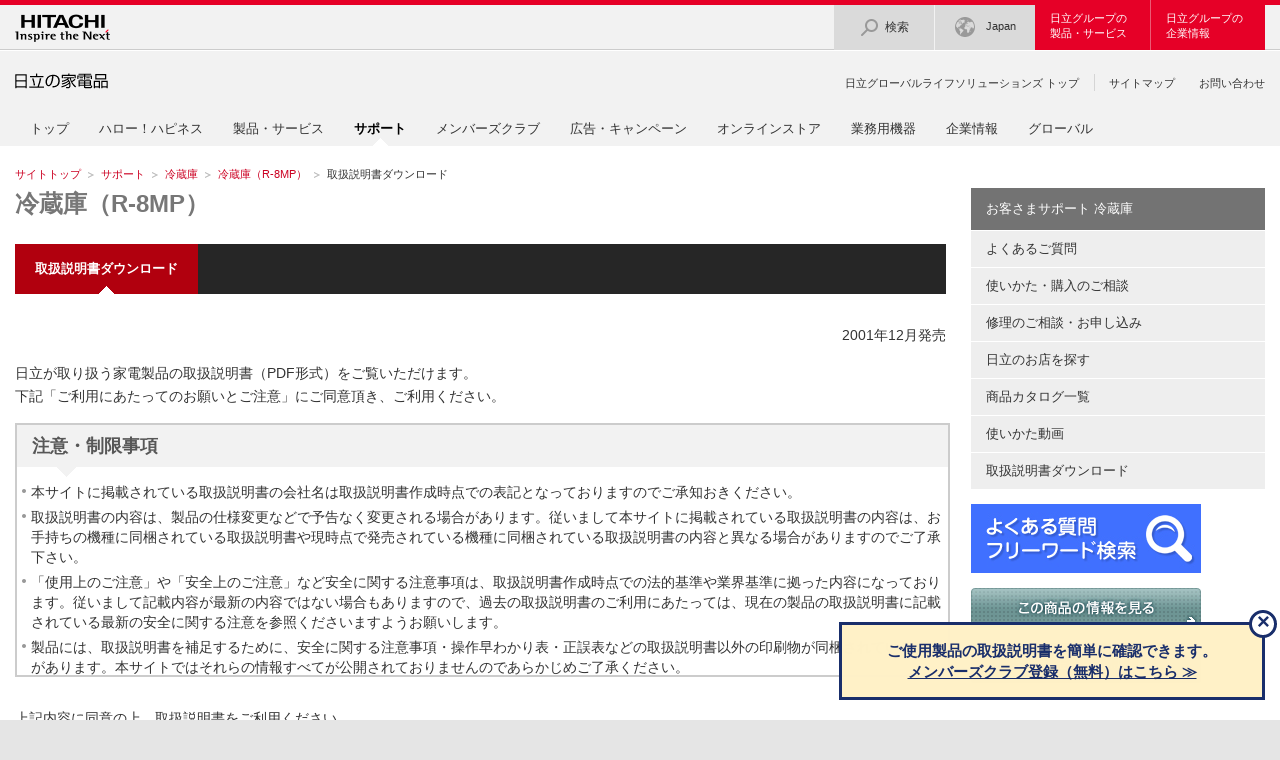

--- FILE ---
content_type: text/html
request_url: https://kadenfan.hitachi.co.jp/support/rei/item/R-8MP/manual.html
body_size: 3550
content:
<!DOCTYPE html>
<html lang="ja">
<head>
<meta http-equiv="Content-Type" content="text/html; charset=utf-8" />
<meta http-equiv="Content-Style-Type" content="text/css" />
<meta http-equiv="Content-Script-Type" content="text/javascript" />
<meta http-equiv="Content-Language" content="ja" />
<meta name="viewport" content="width=1024">
<meta name="format-detection" content="telephone=no" />
<meta name="Author" content="Hitachi Global Life Solutions, Inc." />
<meta name="Robots" content="index, follow" />
<meta name="Description" content="日立の家電品に関するさまざまな情報をご紹介するサイトです。商品情報、お客様サポート（よくあるご質問、部品・消耗品、取扱説明書検索、日立のお店検索、お問い合わせ）等の情報がご覧いただけます。" />
<meta name="Keywords" content="日立, 日立製作所, HITACHI, hitachi, 日立家電, 日立の家電品, 電気製品, 電化製品, 家電メーカー, 調理, 家事・生活、空調・冷暖房, よくあるご質問, 部品・消耗品, お問い合わせ, カタログ, 取扱説明書" />
<meta http-equiv="X-UA-Compatible" content="IE=edge"/>
<title>R-8MP：日立の家電品</title>

<link rel="index" href="https://kadenfan.hitachi.co.jp/" title="ホーム" />
<script src="/js/inc/metalink.js" charset="utf-8"></script>
<link rel="stylesheet" href="/css/jp/r1/wide.css" type="text/css" media="screen,print" />
<script type="text/javascript" src="/js/jp/r1/wide.js"></script>
<link rel="stylesheet" href="/support/css/support2018.css" type="text/css" media="screen,print" />

</head>
<body>

<p id="top"><a href="#body">ページの本文へ</a></p>

<div id="HeaderArea">
<div id="HeaderSet">
<p class="Statement"><a href="http://www.hitachi.co.jp/"><img src="/image/jp/r1/corp_id.gif" width="95" height="29" alt="Hitachi" /></a></p>

<div id="Search">
<p class="BtnOpen"><a href="http://www.hitachi.co.jp/search/"><img src="/image/jp/r1/icon/icon_navi_search.gif" width="21" height="21" alt="検索">検索</a></p>
</div><!--/Search--><!--

--><div id="CountryRegion">
<p class="BtnOpen"><a href="http://www.hitachi.com/global/index.html"><img src="/image/jp/r1/icon/icon_navi_country.gif" width="21" height="21" alt="Select Country/Region" />Japan</a></p>
</div><!--/CountryRegion--><!--

--><div id="UltraGlobalNavi">
<p id="UltraGlobalNaviProducts" class="BtnOpen"><a href="http://www.hitachi.co.jp/products/index.html">日立グループの<br />製品・サービス</a></p>
<p id="UltraGlobalNaviCompany" class="BtnOpen"><a href="http://www.hitachi.co.jp/about/index.html">日立グループの<br />企業情報</a></p>
</div><!--/UltraGlobalNavi-->

</div><!--/HeaderSet-->
</div><!--/HeaderArea-->

<div id="SiteIdentity">
<p class="Title"><script src="/js/inc/siteid.js" charset="utf-8"></script></p>
</div><!--/SiteIdentity-->

<div id="GlobalNavi">
<div class="ClearFix">
<ul class="CourtesyNavi">
<li class="RightSeparater"><a href="https://www.hitachi-gls.co.jp/">日立グローバルライフソリューションズ トップ</a></li>
<li><a href="/utility/sitemap/">サイトマップ</a></li>
<li><a href="/support/inquiry/">お問い合わせ</a></li>
</ul>
<script src="/js/inc/gnav_support.js" charset="utf-8"></script>
</div>
</div><!--/GlobalNavi-->
<div id="TopicPath">
<ul>
<li class="FirstItem"><a href="/">サイトトップ</a></li>
<li><a href="/support/">サポート</a></li>
<li><a href="/support/rei/item/">冷蔵庫</a></li>
<li><a href="index.html">冷蔵庫（R-8MP）</a></li>
<li><strong>取扱説明書ダウンロード</strong></li>
</ul>
</div><!--/TopicPath-->
<div id="Contents">
<div class="GridSet">
<div class="Grid3">

<div class="PageTitleStyle1">
<h1><a name="body" id="body">冷蔵庫（R-8MP）</a></h1>
</div><!--/PageTitle-->

<script src="/support/js/auto_filesize.js"></script>

<div class="Section">
<div class="ContentNavi">
<ul class="ClearFix">



<li class="Current"><a href="manual.html"><strong>取扱説明書ダウンロード</strong></a></li>
</ul>
</div>
</div><!--/Section-->

<div class="Section">
<p class="TextStyle1 RightAdjust">2001年12月発売</p>

<p class="TextStyle1">日立が取り扱う家電製品の取扱説明書（PDF形式）をご覧いただけます。<br>下記「ご利用にあたってのお願いとご注意」にご同意頂き、ご利用ください。</p>

<div class="notice">
<h2><span>注意・制限事項</span></h2>

<ul class="ListStyle1">
<li>本サイトに掲載されている取扱説明書の会社名は取扱説明書作成時点での表記となっておりますのでご承知おきください。</li>
<li>取扱説明書の内容は、製品の仕様変更などで予告なく変更される場合があります。従いまして本サイトに掲載されている取扱説明書の内容は、お手持ちの機種に同梱されている取扱説明書や現時点で発売されている機種に同梱されている取扱説明書の内容と異なる場合がありますのでご了承下さい。</li>
<li>「使用上のご注意」や「安全上のご注意」など安全に関する注意事項は、取扱説明書作成時点での法的基準や業界基準に拠った内容になっております。従いまして記載内容が最新の内容ではない場合もありますので、過去の取扱説明書のご利用にあたっては、現在の製品の取扱説明書に記載されている最新の安全に関する注意を参照くださいますようお願いします。 </li>
<li>製品には、取扱説明書を補足するために、安全に関する注意事項・操作早わかり表・正誤表などの取扱説明書以外の印刷物が同梱されている場合があります。本サイトではそれらの情報すべてが公開されておりませんのであらかじめご了承ください。</li>
<li>本サイトで提供しております取扱説明書は、弊社が発売した製品のうちデータ提供が可能なもののみとなっておりますので、ご希望の機種の取扱説明書が見当たらなかった場合はどうぞご容赦ください。<br>
なお、この資料は社内資料として保存していた取扱説明書をスキャニングしたものです。そのため、汚れていたり読み取り不良で見づらくなっておりますがご容赦ください。 </li>
<li>本サイトに掲載されている取扱説明書の機種について、すでに生産中止などの理由でご購入できない場合もございますので、あらかじめご了承ください。 </li>
<li>本サイトに掲載されている取扱説明書の内容は非営利の目的でかつ個人的用途に利用する場合に限り、複製することができます。</li>
<li>本サービスは予告なく中止または内容を変更する場合もございますのであらかじめご了承ください。</li>
<li>本サイトにて、お探しの取扱説明書が見つからなかった場合は、製品をお買い上げお店またはお近くの日立のお店へご連絡の上、部品としてご購入いただきますようお願い申し上げます。なお、転居されたり、贈物でいただいたものなどでお近くにお店がない場合には日立家電品のサービスセンターまでご連絡の上、部品としてご購入いただきますようお願い申し上げます。</li>
</ul>
</div>

<p class="text_notice TextStyle1">上記内容に同意の上、取扱説明書をご利用ください。</p>
<div class="menu ResponsiveLinkListStyle TopBorderSet BottomBorderSet">
<label for="Panel1">同意して取扱説明書を見る（クリックで開く）</label>
<input type="checkbox" id="Panel1" class="on-off"/>
<ul class="LinkListStyle1">
<li class="Pdf"><a href="../docs/r8mp_a.pdf">取扱説明書 </a></li>










</ul>
</div>
</div>


<div class="Section">
<ul class="PageTop">
<li><a href="#top">ページの先頭へ</a></li>
</ul>
</div><!--/Section-->

</div><!--/Grid3-->

<div id="FloatingGridSet">
<div id="FloatingContainer">
<div class="Grid1">
<div id="VerticalLocalNavi">
<h2><a href="/support/rei/index.html">お客さまサポート 冷蔵庫</a></h2>
<ul>
<li class="FirstItem"><a href="/support/rei/q_a/">よくあるご質問</a></li>
<li><a href="/support/inquiry/howtouse/home.html">使いかた・購入のご相談</a></li>
<li><a href="/support/inquiry/repair/housecall.html">修理のご相談・お申し込み </a></li>
<li><a href="http://www.hitachi-omisenavi.jp/">日立のお店を探す</a></li>
<li><a href="/catalog/">商品カタログ一覧</a></li>
<li><a href="/support/rei/manual_movie/">使いかた動画</a></li>
<li><a href="/support/rei/item/">取扱説明書ダウンロード</a></li>
</ul>
</div><!--/localNav-->

<div class="Section">
<p class="ImgOnlyStyle">
<a href="/support/rei/q_a/search.html"><img src="/support/img/search.jpg" alt="よくあるご質問・フリーワード検索" width="230" height="69" /></a></p>
<p class="ImgOnlyStyle">
<a href="/rei/"><img src="/support/img/btn_toproducts.jpg" alt="この商品の詳細を見る" width="230" height="40" /></a></p>
<p class="ImgOnlyStyle">
<a href="/support/afterservice/recyclingfees.html"><img src="/support/image/recycle.jpg" alt="修理料金の目安はこちら" width="230" height="40" /></a>
</p>
</div>
</div><!--/Grid1-->
</div><!--/FloatingContainer-->
</div><!--/FloatingGridSet-->
</div><!--/GridSet-->
</div><!--/Contents-->
<script src="/js/inc/footer.js" charset="utf-8"></script>

<!-- Google Tag Manager -->
<script>(function(w,d,s,l,i){w[l]=w[l]||[];w[l].push({'gtm.start':
new Date().getTime(),event:'gtm.js'});var f=d.getElementsByTagName(s)[0],
j=d.createElement(s),dl=l!='dataLayer'?'&l='+l:'';j.async=true;j.src=
'https://www.googletagmanager.com/gtm.js?id='+i+dl;f.parentNode.insertBefore(j,f);
})(window,document,'script','dataLayer','GTM-5S2978');</script>
<!-- End Google Tag Manager -->
<!-- Google Tag Manager (noscript) -->
<noscript><iframe src="https://www.googletagmanager.com/ns.html?id=GTM-5S2978"
height="0" width="0" style="display:none;visibility:hidden"></iframe></noscript>
<!-- End Google Tag Manager (noscript) -->

</body>
</html>

--- FILE ---
content_type: text/css
request_url: https://kadenfan.hitachi.co.jp/support/css/support2018.css
body_size: 332
content:
/*取説同意*/
.notice {
    height: 250px;
    width: 100%;
    overflow: auto;
    border: #CCC solid 2px;
margin-bottom: 30px;}

/*取説開閉*/
label {
    background: black;
    color: #fff;
    padding: 10px;
    display: block;
    margin: 0;
    border: 1px solid #fff;
}

input[type="checkbox"].on-off{
    display: none;
}

/*取説生産終了*/
.badge
{border:1px solid #b1000e; padding:3px;color:#b1000e;font-size:83%;width:5em;margin: 0 0 10px auto;}

.menu ul.LinkListStyle1 {
    -webkit-transition: all 0.5s;
    -moz-transition: all 0.5s;
    -ms-transition: all 0.5s;
    -o-transition: all 0.5s;
    transition: all 0.5s;
    margin: 0;
    padding: 0;
    list-style: none;
}

.menu li.Pdf {    padding: 5px;
}

input[type="checkbox"].on-off + ul{
    height: 0;
    overflow: hidden;}

input[type="checkbox"].on-off:checked + ul{
    height: auto;}

/*検索結果用*/
.fs-text{
width: 200px; height: 2em;}
.fs-btn{
width: 4em; height: 2em; margin-left: 5px;
}
#search{margin-bottom:10px;}

.Column1:first-child {
margin: 0;}

.fs-paginate span{
float:left;padding:5px;margin:0 5px;
}

#fs-result-msg{font-size:93%;margin-bottom:10px;}

/*取説トップ*/
.BoxPatternC {
    clear: both;
    margin: 0 0 15px;
    padding: 15px 0 10px 10px;
background-color: #f2f2f2;}

--- FILE ---
content_type: text/css
request_url: https://kadenfan.hitachi.co.jp/css/custom.css
body_size: 87
content:
@charset "utf-8";
/* CSS Document */

/* メガメニュー
=========================================================================================== */
ul.MMLinkListStyle li a:link,
ul.MMLinkListStyle li a:visited {
	background-image: url(/image/jp/r1/icon/icon_link_right_white_hd.gif);
}
ul.MMLinkListStyle li a:hover,
ul.MMLinkListStyle li a:active {
	background-image: url(/image/jp/r1/icon/icon_link_right_white_hd.gif);
    background-position: right -3px center;
}
ul.MMLinkListStyle li.NewWin a, dt.NewWin a {
    background-image: url(/image/jp/r1/icon/icon_new_window_white_hd.png) !important;
}

/* フッター
=========================================================================================== */
.FMLinkListStyle li a:link,
.FMLinkListStyle li a:visited,
.FMLinkListStyle li a:hover,
.FMLinkListStyle li a:active {
	color: #000;
}
.GlsFat .FMLinkListStyle li a:link, .GlsFat .FMLinkListStyle li a:visited{
    background-image: url(../../../image/jp/r1/icon/icon_link_right_hd_black.png);
}
.GlsFat .FMTitleLinkStyle1 a:link{background-image: url(../../../image/jp/r1/icon/icon_link_right_xl_hd_black.png);
}
.GlsFat .FatMenuSet .NewWin a{
background-image: url(../../../image/jp/r1/icon/icon_new_window_hd_black.png) !important;
}



--- FILE ---
content_type: application/javascript
request_url: https://kadenfan.hitachi.co.jp/js/jp/r5/megamenu.js
body_size: 486
content:
var mm='<dl id="MegaMenu">';
mm += '<dt class="MMGlobalNaviStyle"><a href="/">トップ</a></dt>';
mm += '<dt class="MMGlobalNaviStyle"><a href="/happiness/">ハロー！ハピネス</a></dt>';
mm += '<dt class="MMGlobalNaviStyle"><a href="/products/">製品・サービス</a></dt>';
mm += '<dt class="MMGlobalNaviStyle"><a href="/support/">サポート</a></dt>';
mm += '<dt class="MMGlobalNaviStyle"><a href="/my/">メンバーズクラブ</a></dt>';
mm += '<dt class="MMGlobalNaviStyle"><a href="/ad/">広告・キャンペーン</a></dt>';
mm += '<dt class="MMGlobalNaviStyle"><a href="https://store.kadenfan.hitachi.co.jp">オンラインストア</a></dt>';
mm += '<dt class="MMGlobalNaviStyle"><a href="https://www.hitachi-gls.co.jp/business/">業務用機器</a></dt>';
mm += '<dd class="MMSet">';
mm += '<div class="MMColumnArea">';
mm += '<div class="MMGrid4 MMFirstItem">';
mm += '<div class="MMColumn1 MMFirstItem">';
mm += '<p class="MMBannerLinkStyle"><a href="https://www.hitachi-gls.co.jp/business/" style="font-size:83%;"><img src="/image/megamenu01.png" alt="日立グローバルライフソリューションズの法人のお客さま" width="100%" /><strong><span>日立グローバルライフソリューションズの法人のお客さま</span></strong></a></p>';
mm += '</div><!--/MMColumn1-->';
mm += '<div class="MMColumn1">';
mm += '<p class="MMBannerLinkStyle"><a href="http://www.hitachi.co.jp/products/index.html#Business" style="font-size:83%;"><img src="/image/megamenu02.png" alt="日立グループの法人のお客さま（左記を除く）" width="100%" /><strong><span>日立グループの法人のお客さま（左記を除く）</span></strong></a></p>';
mm += '</div><!--/MMColumn1-->';
mm += '</div><!--/MMGrid1-->';
mm += '</div><!--/MMColumnArea-->';
mm += '</dd><!--/MMSet-->';
mm += '<dt class="MMGlobalNaviStyle"><a href="https://www.hitachi-gls.co.jp/about/">企業情報</a></dt>';
mm += '<dt class="MMGlobalNaviStyle"><a href="https://www.hitachi-gls.co.jp/global/">グローバル</a></dt>';
mm += '</dl>';

$("#GlobalNaviTop").after(mm).find("li").each(function(i) {
	if($(this).hasClass("Current")) {
		var $this = $(".MMGlobalNaviStyle").eq(i);
		$this.addClass("Current");
		if($(this).find("strong")[0]) {
			$this.find("a").html("<strong>" + $this.text() + "</strong>");
		} else if($(this).find("em")[0]) {
			$this.find("a").html("<em>" + $this.text() + "</em>");
		}
	}
}).parent().remove();

--- FILE ---
content_type: application/javascript
request_url: https://kadenfan.hitachi.co.jp/js/inc/siteid.js
body_size: -164
content:
document.open();
document.write("<a href=\"/\"><img src=\"/image/site-id/site-id.gif\" height=\"50\" alt=\"日立の家電品\" /></a>");
document.close();



--- FILE ---
content_type: application/javascript
request_url: https://kadenfan.hitachi.co.jp/js/inc/gnav_support.js
body_size: 128
content:
document.open();
document.write("<ul id=\"GlobalNaviTop\">");
document.write("<li><a href=\"/support/\">トップ</a></li>");
document.write("<li><a href=\"/support/\">ハロー！ハピネス</a></li>");
document.write("<li><a href=\"/products/\">製品・サービス</a></li>");
document.write("<li class=\"Current\"><a href=\"/support/\"><em>サポート</em></a></li>");
document.write("<li><a href=\"/support/\">日立家電メンバーズクラブ</a></li>");
document.write("<li><a href=\"/support/\">広告・キャンペーン</a></li>");
document.write("<li><a href=\"https://store.kadenfan.hitachi.co.jp\">オンラインストア</a></li>");
document.write("<li><a href=\"/support/\">業務用機器</a></li>");
document.write("<li><a href=\"/support/\">企業情報</a></li>");
document.write("<li><a href=\"/support/\">グローバル</a></li>");
document.write("</ul>");
document.write("<script type=\"text/javascript\" src=\"/js/jp/r5/megamenu.js\" charset=\"Shift_JIS\"></script>");
document.close();



--- FILE ---
content_type: application/javascript
request_url: https://module.hitachi.com/js/en/r1/hd_common23.js?_=1769467553548
body_size: 4016
content:
/* **************************************************

Name: hd_common23.js ( change hd_common.js for 2023 )

Description: JavaScript for Header

Create: 2014.02.13
Update: 2023.06.22

Copyright 2023 Hitachi, Ltd.

***************************************************** */
/* Main
==================================================== */

// Define

var _headerAction = 0;
var _headerClose;

var _oldIE = navigator.userAgent.indexOf("MSIE 7") !== -1 || navigator.userAgent.indexOf("MSIE 8") !== -1
if (_checkRWD == undefined) var _checkRWD = function() {return false};
if (_globalNaviClose == undefined) var _globalNaviClose = function() {};	// for old version
if (_headerScrollTop == undefined) var _headerScrollTop = function() {};

if(_STextAdd == undefined) var _STextAdd = 0;



(function($){



// Set height of panels

var headerSetHeight = function(menu) {
	
	switch(menu) {
		
		case "UltraGlobalNavi":							// for new version
			$("#UltraGlobalNavi").show();					//
			return $("#GlobalNaviSP").height() + 30;			//
			break;								//
		
	}
	
}

var ultraGlobalNavi = function() {
	
	// Bind click events : Open button
	
	$("#HeaderArea .BtnOpen a").bind("click", function() {
		
		if (_headerAction) return false;
		_headerAction = 1;
		
		var $this = $(this);
		
		if ($this.hasClass("Current")) {
			
			_headerClose();
			
		} else {
			
			$("#HeaderArea .BtnOpen .Current").removeClass("Current").parent().next().removeAttr("style");
			$("#GlobalNaviTopButtonSP .CurrentSP").removeClass("CurrentSP");	// for new version

			_globalNaviClose();							// for old version
			
			var h = headerSetHeight($this.parent().next().attr("id"));
			$this.addClass("Current").parent().next().height($("#HeaderArea").css("margin-bottom")).animate({height:h}, 300);
			$("#HeaderArea").animate({marginBottom:h}, 300, function() {
				_headerAction = 0;
			});
			
		}
		
	
	});
	
	
	// Bind click events : Close button
	
	_headerClose = function() {
		
		var $current = $("#HeaderArea .BtnOpen .Current");
		$current.removeClass("Current").parent().next().animate({height:0}, 300);
		$("#GlobalNaviTopButtonSP .CurrentSP").removeClass("CurrentSP");		// for new version
		
		$("#HeaderArea").animate({marginBottom:0}, 300, function() {
			$(this).removeAttr("style");
			$current.parent().next().removeAttr("style");
			_headerAction = 0;
		});
		
	}
	
	$("#HeaderArea .BtnClose a").bind("click", function() {
		
		if (_headerAction) return false;
		_headerAction = 1;
		_headerClose();
		
	});
	
	
	
	// Image Icon
	
	if (!_oldIE && $(".ShowRWD")[0]) {
		
		$(".SuperGlobalNavi .NoIcon img").each(function() {
			
			var $img = $(this).clone();
			var src = $img.attr("src");
			$img.attr("src", src.replace("_hd.gif", "_white_hd.png"));
			$(this).parent().append($img);
			
		});
		
	}
	
}

$(function(){
	var headerID = setInterval(function() {
		clearInterval(headerID);
		ultraGlobalNavi();
	}, 50);
});

var _headerSP = 1;

$(window).resize(function() {
	
	if (!_oldIE && ($("#HeaderArea .BtnOpen .Current")[0] || $("#GlobalNaviTopButtonSP .CurrentSP")[0])) {
		
		if (_checkRWD(768)) {
			if (!_headerSP) {
				_headerSP = 1;
				$("#GlobalNaviTopButtonSP .CurrentSP").removeClass("CurrentSP").addClass("Current");		// for new version
				$("#UltraGlobalNavi .BtnOpen .Current").parent().next().removeAttr("style");			//
			}
		} else {
			if (_headerSP) {
				_headerSP = 0;
				if ($("#GlobalNaviTopButtonSP .Current")[0]) {							// for new version
					$("#GlobalNaviTopButtonSP .Current").removeClass("Current").addClass("CurrentSP");	//
					$("#HeaderArea").removeAttr("style");							//
					$("#UltraGlobalNavi").removeAttr("style");						//
				}												//
			}
		}
		
		var $current = $("#HeaderArea .BtnOpen .Current").parent().next();
		var h = headerSetHeight($current.attr("id"));
		$current.height(h);
		$("#HeaderArea").css({marginBottom:h});
		
	}
	
});



/* Base Settings
==================================================== */

$("html[class!='JS']").addClass("JS");



})(jQuery);
